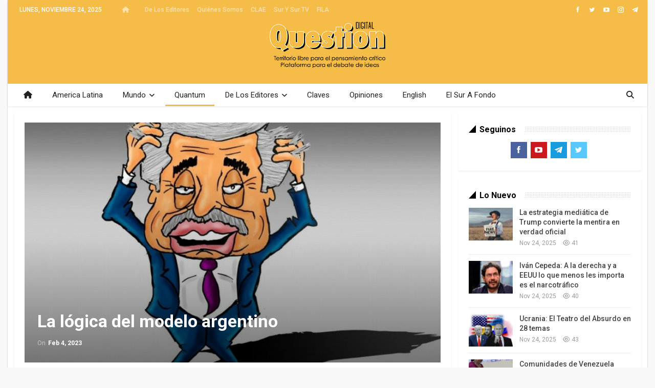

--- FILE ---
content_type: text/html; charset=UTF-8
request_url: https://questiondigital.com/la-logica-del-modelo-argentino/
body_size: 20059
content:
	<!DOCTYPE html>
		<!--[if IE 8]>
	<html class="ie ie8" lang="es"> <![endif]-->
	<!--[if IE 9]>
	<html class="ie ie9" lang="es"> <![endif]-->
	<!--[if gt IE 9]><!-->
<html lang="es"> <!--<![endif]-->
	<head>
				<meta charset="UTF-8">
		<meta http-equiv="X-UA-Compatible" content="IE=edge">
		<meta name="viewport" content="width=device-width, initial-scale=1.0">
		<link rel="pingback" href="https://questiondigital.com/xmlrpc.php"/>

		<meta name='robots' content='index, follow, max-image-preview:large, max-snippet:-1, max-video-preview:-1' />
	<style>img:is([sizes="auto" i], [sizes^="auto," i]) { contain-intrinsic-size: 3000px 1500px }</style>
	
	<!-- This site is optimized with the Yoast SEO Premium plugin v26.4 (Yoast SEO v26.4) - https://yoast.com/wordpress/plugins/seo/ -->
	<title>La lógica del modelo argentino - Question Digital</title>
	<link rel="canonical" href="https://questiondigital.com/la-logica-del-modelo-argentino/" />
	<meta property="og:locale" content="es_ES" />
	<meta property="og:type" content="article" />
	<meta property="og:title" content="La lógica del modelo argentino" />
	<meta property="og:description" content="Horacio Rovelli Un análisis pormenorizado en el que se plantea cuál es la lógica económica del modelo extractivo, agropecuario y financiero exportador actual del gobierno argentino. 1) La deuda externa es siempre un mecanismo de dominación y de condicionamiento de la economía de los países deudores.  Incluso se agrava el nivel de subordinación con los [&hellip;]" />
	<meta property="og:url" content="https://questiondigital.com/la-logica-del-modelo-argentino/" />
	<meta property="og:site_name" content="Question Digital" />
	<meta property="article:publisher" content="https://www.facebook.com/questionendigital" />
	<meta property="article:published_time" content="2023-02-04T17:54:02+00:00" />
	<meta property="og:image" content="https://questiondigital.com/wp-content/uploads/2023/02/ar-af-dibujo.jpg" />
	<meta property="og:image:width" content="900" />
	<meta property="og:image:height" content="650" />
	<meta property="og:image:type" content="image/jpeg" />
	<meta name="author" content="question" />
	<meta name="twitter:card" content="summary_large_image" />
	<meta name="twitter:creator" content="@questiondigital" />
	<meta name="twitter:site" content="@questiondigital" />
	<meta name="twitter:label1" content="Escrito por" />
	<meta name="twitter:data1" content="question" />
	<meta name="twitter:label2" content="Tiempo de lectura" />
	<meta name="twitter:data2" content="8 minutos" />
	<script type="application/ld+json" class="yoast-schema-graph">{"@context":"https://schema.org","@graph":[{"@type":"Article","@id":"https://questiondigital.com/la-logica-del-modelo-argentino/#article","isPartOf":{"@id":"https://questiondigital.com/la-logica-del-modelo-argentino/"},"author":{"name":"question","@id":"https://questiondigital.com/#/schema/person/dd1ae5a0364efda89d687b99ccbe6cd6"},"headline":"La lógica del modelo argentino","datePublished":"2023-02-04T17:54:02+00:00","mainEntityOfPage":{"@id":"https://questiondigital.com/la-logica-del-modelo-argentino/"},"wordCount":1373,"publisher":{"@id":"https://questiondigital.com/#organization"},"image":{"@id":"https://questiondigital.com/la-logica-del-modelo-argentino/#primaryimage"},"thumbnailUrl":"https://questiondigital.com/wp-content/uploads/2023/02/ar-af-dibujo.jpg","articleSection":["Quantum"],"inLanguage":"es"},{"@type":"WebPage","@id":"https://questiondigital.com/la-logica-del-modelo-argentino/","url":"https://questiondigital.com/la-logica-del-modelo-argentino/","name":"La lógica del modelo argentino - Question Digital","isPartOf":{"@id":"https://questiondigital.com/#website"},"primaryImageOfPage":{"@id":"https://questiondigital.com/la-logica-del-modelo-argentino/#primaryimage"},"image":{"@id":"https://questiondigital.com/la-logica-del-modelo-argentino/#primaryimage"},"thumbnailUrl":"https://questiondigital.com/wp-content/uploads/2023/02/ar-af-dibujo.jpg","datePublished":"2023-02-04T17:54:02+00:00","breadcrumb":{"@id":"https://questiondigital.com/la-logica-del-modelo-argentino/#breadcrumb"},"inLanguage":"es","potentialAction":[{"@type":"ReadAction","target":["https://questiondigital.com/la-logica-del-modelo-argentino/"]}]},{"@type":"ImageObject","inLanguage":"es","@id":"https://questiondigital.com/la-logica-del-modelo-argentino/#primaryimage","url":"https://questiondigital.com/wp-content/uploads/2023/02/ar-af-dibujo.jpg","contentUrl":"https://questiondigital.com/wp-content/uploads/2023/02/ar-af-dibujo.jpg","width":900,"height":650},{"@type":"BreadcrumbList","@id":"https://questiondigital.com/la-logica-del-modelo-argentino/#breadcrumb","itemListElement":[{"@type":"ListItem","position":1,"name":"Portada","item":"https://questiondigital.com/"},{"@type":"ListItem","position":2,"name":"La lógica del modelo argentino"}]},{"@type":"WebSite","@id":"https://questiondigital.com/#website","url":"https://questiondigital.com/","name":"Revista Question","description":"Territorio Libre para el Pensamiento Crítico - Plataforma para la Batalla de las Ideas","publisher":{"@id":"https://questiondigital.com/#organization"},"alternateName":"Question Digital","potentialAction":[{"@type":"SearchAction","target":{"@type":"EntryPoint","urlTemplate":"https://questiondigital.com/?s={search_term_string}"},"query-input":{"@type":"PropertyValueSpecification","valueRequired":true,"valueName":"search_term_string"}}],"inLanguage":"es"},{"@type":"Organization","@id":"https://questiondigital.com/#organization","name":"Question Digital","url":"https://questiondigital.com/","logo":{"@type":"ImageObject","inLanguage":"es","@id":"https://questiondigital.com/#/schema/logo/image/","url":"https://questiondigital.com/wp-content/uploads/2017/01/QuestionDigital-logo-texto.png","contentUrl":"https://questiondigital.com/wp-content/uploads/2017/01/QuestionDigital-logo-texto.png","width":1080,"height":1080,"caption":"Question Digital"},"image":{"@id":"https://questiondigital.com/#/schema/logo/image/"},"sameAs":["https://www.facebook.com/questionendigital","https://x.com/questiondigital"],"publishingPrinciples":"https://questiondigital.com/pagina-ejemplo/"},{"@type":"Person","@id":"https://questiondigital.com/#/schema/person/dd1ae5a0364efda89d687b99ccbe6cd6","name":"question","image":{"@type":"ImageObject","inLanguage":"es","@id":"https://questiondigital.com/#/schema/person/image/","url":"https://secure.gravatar.com/avatar/0807b705eb5ced2695c5a256c5c30cf905f5397e84c08e2932b379793634684a?s=96&d=mm&r=g","contentUrl":"https://secure.gravatar.com/avatar/0807b705eb5ced2695c5a256c5c30cf905f5397e84c08e2932b379793634684a?s=96&d=mm&r=g","caption":"question"},"url":"https://questiondigital.com/author/question/"}]}</script>
	<!-- / Yoast SEO Premium plugin. -->


<link rel='dns-prefetch' href='//fonts.googleapis.com' />
<link rel="alternate" type="application/rss+xml" title="Question Digital &raquo; Feed" href="https://questiondigital.com/feed/" />
<link rel="alternate" type="application/rss+xml" title="Question Digital &raquo; Feed de los comentarios" href="https://questiondigital.com/comments/feed/" />
<link rel="alternate" type="application/rss+xml" title="Question Digital &raquo; Comentario La lógica del modelo argentino del feed" href="https://questiondigital.com/la-logica-del-modelo-argentino/feed/" />
<script type="text/javascript">
/* <![CDATA[ */
window._wpemojiSettings = {"baseUrl":"https:\/\/s.w.org\/images\/core\/emoji\/16.0.1\/72x72\/","ext":".png","svgUrl":"https:\/\/s.w.org\/images\/core\/emoji\/16.0.1\/svg\/","svgExt":".svg","source":{"concatemoji":"https:\/\/questiondigital.com\/wp-includes\/js\/wp-emoji-release.min.js?ver=6.8.3"}};
/*! This file is auto-generated */
!function(s,n){var o,i,e;function c(e){try{var t={supportTests:e,timestamp:(new Date).valueOf()};sessionStorage.setItem(o,JSON.stringify(t))}catch(e){}}function p(e,t,n){e.clearRect(0,0,e.canvas.width,e.canvas.height),e.fillText(t,0,0);var t=new Uint32Array(e.getImageData(0,0,e.canvas.width,e.canvas.height).data),a=(e.clearRect(0,0,e.canvas.width,e.canvas.height),e.fillText(n,0,0),new Uint32Array(e.getImageData(0,0,e.canvas.width,e.canvas.height).data));return t.every(function(e,t){return e===a[t]})}function u(e,t){e.clearRect(0,0,e.canvas.width,e.canvas.height),e.fillText(t,0,0);for(var n=e.getImageData(16,16,1,1),a=0;a<n.data.length;a++)if(0!==n.data[a])return!1;return!0}function f(e,t,n,a){switch(t){case"flag":return n(e,"\ud83c\udff3\ufe0f\u200d\u26a7\ufe0f","\ud83c\udff3\ufe0f\u200b\u26a7\ufe0f")?!1:!n(e,"\ud83c\udde8\ud83c\uddf6","\ud83c\udde8\u200b\ud83c\uddf6")&&!n(e,"\ud83c\udff4\udb40\udc67\udb40\udc62\udb40\udc65\udb40\udc6e\udb40\udc67\udb40\udc7f","\ud83c\udff4\u200b\udb40\udc67\u200b\udb40\udc62\u200b\udb40\udc65\u200b\udb40\udc6e\u200b\udb40\udc67\u200b\udb40\udc7f");case"emoji":return!a(e,"\ud83e\udedf")}return!1}function g(e,t,n,a){var r="undefined"!=typeof WorkerGlobalScope&&self instanceof WorkerGlobalScope?new OffscreenCanvas(300,150):s.createElement("canvas"),o=r.getContext("2d",{willReadFrequently:!0}),i=(o.textBaseline="top",o.font="600 32px Arial",{});return e.forEach(function(e){i[e]=t(o,e,n,a)}),i}function t(e){var t=s.createElement("script");t.src=e,t.defer=!0,s.head.appendChild(t)}"undefined"!=typeof Promise&&(o="wpEmojiSettingsSupports",i=["flag","emoji"],n.supports={everything:!0,everythingExceptFlag:!0},e=new Promise(function(e){s.addEventListener("DOMContentLoaded",e,{once:!0})}),new Promise(function(t){var n=function(){try{var e=JSON.parse(sessionStorage.getItem(o));if("object"==typeof e&&"number"==typeof e.timestamp&&(new Date).valueOf()<e.timestamp+604800&&"object"==typeof e.supportTests)return e.supportTests}catch(e){}return null}();if(!n){if("undefined"!=typeof Worker&&"undefined"!=typeof OffscreenCanvas&&"undefined"!=typeof URL&&URL.createObjectURL&&"undefined"!=typeof Blob)try{var e="postMessage("+g.toString()+"("+[JSON.stringify(i),f.toString(),p.toString(),u.toString()].join(",")+"));",a=new Blob([e],{type:"text/javascript"}),r=new Worker(URL.createObjectURL(a),{name:"wpTestEmojiSupports"});return void(r.onmessage=function(e){c(n=e.data),r.terminate(),t(n)})}catch(e){}c(n=g(i,f,p,u))}t(n)}).then(function(e){for(var t in e)n.supports[t]=e[t],n.supports.everything=n.supports.everything&&n.supports[t],"flag"!==t&&(n.supports.everythingExceptFlag=n.supports.everythingExceptFlag&&n.supports[t]);n.supports.everythingExceptFlag=n.supports.everythingExceptFlag&&!n.supports.flag,n.DOMReady=!1,n.readyCallback=function(){n.DOMReady=!0}}).then(function(){return e}).then(function(){var e;n.supports.everything||(n.readyCallback(),(e=n.source||{}).concatemoji?t(e.concatemoji):e.wpemoji&&e.twemoji&&(t(e.twemoji),t(e.wpemoji)))}))}((window,document),window._wpemojiSettings);
/* ]]> */
</script>
<style id='wp-emoji-styles-inline-css' type='text/css'>

	img.wp-smiley, img.emoji {
		display: inline !important;
		border: none !important;
		box-shadow: none !important;
		height: 1em !important;
		width: 1em !important;
		margin: 0 0.07em !important;
		vertical-align: -0.1em !important;
		background: none !important;
		padding: 0 !important;
	}
</style>
<link rel='stylesheet' id='wp-block-library-css' href='https://questiondigital.com/wp-includes/css/dist/block-library/style.min.css?ver=6.8.3' type='text/css' media='all' />
<style id='classic-theme-styles-inline-css' type='text/css'>
/*! This file is auto-generated */
.wp-block-button__link{color:#fff;background-color:#32373c;border-radius:9999px;box-shadow:none;text-decoration:none;padding:calc(.667em + 2px) calc(1.333em + 2px);font-size:1.125em}.wp-block-file__button{background:#32373c;color:#fff;text-decoration:none}
</style>
<style id='pdfemb-pdf-embedder-viewer-style-inline-css' type='text/css'>
.wp-block-pdfemb-pdf-embedder-viewer{max-width:none}

</style>
<style id='global-styles-inline-css' type='text/css'>
:root{--wp--preset--aspect-ratio--square: 1;--wp--preset--aspect-ratio--4-3: 4/3;--wp--preset--aspect-ratio--3-4: 3/4;--wp--preset--aspect-ratio--3-2: 3/2;--wp--preset--aspect-ratio--2-3: 2/3;--wp--preset--aspect-ratio--16-9: 16/9;--wp--preset--aspect-ratio--9-16: 9/16;--wp--preset--color--black: #000000;--wp--preset--color--cyan-bluish-gray: #abb8c3;--wp--preset--color--white: #ffffff;--wp--preset--color--pale-pink: #f78da7;--wp--preset--color--vivid-red: #cf2e2e;--wp--preset--color--luminous-vivid-orange: #ff6900;--wp--preset--color--luminous-vivid-amber: #fcb900;--wp--preset--color--light-green-cyan: #7bdcb5;--wp--preset--color--vivid-green-cyan: #00d084;--wp--preset--color--pale-cyan-blue: #8ed1fc;--wp--preset--color--vivid-cyan-blue: #0693e3;--wp--preset--color--vivid-purple: #9b51e0;--wp--preset--gradient--vivid-cyan-blue-to-vivid-purple: linear-gradient(135deg,rgba(6,147,227,1) 0%,rgb(155,81,224) 100%);--wp--preset--gradient--light-green-cyan-to-vivid-green-cyan: linear-gradient(135deg,rgb(122,220,180) 0%,rgb(0,208,130) 100%);--wp--preset--gradient--luminous-vivid-amber-to-luminous-vivid-orange: linear-gradient(135deg,rgba(252,185,0,1) 0%,rgba(255,105,0,1) 100%);--wp--preset--gradient--luminous-vivid-orange-to-vivid-red: linear-gradient(135deg,rgba(255,105,0,1) 0%,rgb(207,46,46) 100%);--wp--preset--gradient--very-light-gray-to-cyan-bluish-gray: linear-gradient(135deg,rgb(238,238,238) 0%,rgb(169,184,195) 100%);--wp--preset--gradient--cool-to-warm-spectrum: linear-gradient(135deg,rgb(74,234,220) 0%,rgb(151,120,209) 20%,rgb(207,42,186) 40%,rgb(238,44,130) 60%,rgb(251,105,98) 80%,rgb(254,248,76) 100%);--wp--preset--gradient--blush-light-purple: linear-gradient(135deg,rgb(255,206,236) 0%,rgb(152,150,240) 100%);--wp--preset--gradient--blush-bordeaux: linear-gradient(135deg,rgb(254,205,165) 0%,rgb(254,45,45) 50%,rgb(107,0,62) 100%);--wp--preset--gradient--luminous-dusk: linear-gradient(135deg,rgb(255,203,112) 0%,rgb(199,81,192) 50%,rgb(65,88,208) 100%);--wp--preset--gradient--pale-ocean: linear-gradient(135deg,rgb(255,245,203) 0%,rgb(182,227,212) 50%,rgb(51,167,181) 100%);--wp--preset--gradient--electric-grass: linear-gradient(135deg,rgb(202,248,128) 0%,rgb(113,206,126) 100%);--wp--preset--gradient--midnight: linear-gradient(135deg,rgb(2,3,129) 0%,rgb(40,116,252) 100%);--wp--preset--font-size--small: 13px;--wp--preset--font-size--medium: 20px;--wp--preset--font-size--large: 36px;--wp--preset--font-size--x-large: 42px;--wp--preset--spacing--20: 0.44rem;--wp--preset--spacing--30: 0.67rem;--wp--preset--spacing--40: 1rem;--wp--preset--spacing--50: 1.5rem;--wp--preset--spacing--60: 2.25rem;--wp--preset--spacing--70: 3.38rem;--wp--preset--spacing--80: 5.06rem;--wp--preset--shadow--natural: 6px 6px 9px rgba(0, 0, 0, 0.2);--wp--preset--shadow--deep: 12px 12px 50px rgba(0, 0, 0, 0.4);--wp--preset--shadow--sharp: 6px 6px 0px rgba(0, 0, 0, 0.2);--wp--preset--shadow--outlined: 6px 6px 0px -3px rgba(255, 255, 255, 1), 6px 6px rgba(0, 0, 0, 1);--wp--preset--shadow--crisp: 6px 6px 0px rgba(0, 0, 0, 1);}:where(.is-layout-flex){gap: 0.5em;}:where(.is-layout-grid){gap: 0.5em;}body .is-layout-flex{display: flex;}.is-layout-flex{flex-wrap: wrap;align-items: center;}.is-layout-flex > :is(*, div){margin: 0;}body .is-layout-grid{display: grid;}.is-layout-grid > :is(*, div){margin: 0;}:where(.wp-block-columns.is-layout-flex){gap: 2em;}:where(.wp-block-columns.is-layout-grid){gap: 2em;}:where(.wp-block-post-template.is-layout-flex){gap: 1.25em;}:where(.wp-block-post-template.is-layout-grid){gap: 1.25em;}.has-black-color{color: var(--wp--preset--color--black) !important;}.has-cyan-bluish-gray-color{color: var(--wp--preset--color--cyan-bluish-gray) !important;}.has-white-color{color: var(--wp--preset--color--white) !important;}.has-pale-pink-color{color: var(--wp--preset--color--pale-pink) !important;}.has-vivid-red-color{color: var(--wp--preset--color--vivid-red) !important;}.has-luminous-vivid-orange-color{color: var(--wp--preset--color--luminous-vivid-orange) !important;}.has-luminous-vivid-amber-color{color: var(--wp--preset--color--luminous-vivid-amber) !important;}.has-light-green-cyan-color{color: var(--wp--preset--color--light-green-cyan) !important;}.has-vivid-green-cyan-color{color: var(--wp--preset--color--vivid-green-cyan) !important;}.has-pale-cyan-blue-color{color: var(--wp--preset--color--pale-cyan-blue) !important;}.has-vivid-cyan-blue-color{color: var(--wp--preset--color--vivid-cyan-blue) !important;}.has-vivid-purple-color{color: var(--wp--preset--color--vivid-purple) !important;}.has-black-background-color{background-color: var(--wp--preset--color--black) !important;}.has-cyan-bluish-gray-background-color{background-color: var(--wp--preset--color--cyan-bluish-gray) !important;}.has-white-background-color{background-color: var(--wp--preset--color--white) !important;}.has-pale-pink-background-color{background-color: var(--wp--preset--color--pale-pink) !important;}.has-vivid-red-background-color{background-color: var(--wp--preset--color--vivid-red) !important;}.has-luminous-vivid-orange-background-color{background-color: var(--wp--preset--color--luminous-vivid-orange) !important;}.has-luminous-vivid-amber-background-color{background-color: var(--wp--preset--color--luminous-vivid-amber) !important;}.has-light-green-cyan-background-color{background-color: var(--wp--preset--color--light-green-cyan) !important;}.has-vivid-green-cyan-background-color{background-color: var(--wp--preset--color--vivid-green-cyan) !important;}.has-pale-cyan-blue-background-color{background-color: var(--wp--preset--color--pale-cyan-blue) !important;}.has-vivid-cyan-blue-background-color{background-color: var(--wp--preset--color--vivid-cyan-blue) !important;}.has-vivid-purple-background-color{background-color: var(--wp--preset--color--vivid-purple) !important;}.has-black-border-color{border-color: var(--wp--preset--color--black) !important;}.has-cyan-bluish-gray-border-color{border-color: var(--wp--preset--color--cyan-bluish-gray) !important;}.has-white-border-color{border-color: var(--wp--preset--color--white) !important;}.has-pale-pink-border-color{border-color: var(--wp--preset--color--pale-pink) !important;}.has-vivid-red-border-color{border-color: var(--wp--preset--color--vivid-red) !important;}.has-luminous-vivid-orange-border-color{border-color: var(--wp--preset--color--luminous-vivid-orange) !important;}.has-luminous-vivid-amber-border-color{border-color: var(--wp--preset--color--luminous-vivid-amber) !important;}.has-light-green-cyan-border-color{border-color: var(--wp--preset--color--light-green-cyan) !important;}.has-vivid-green-cyan-border-color{border-color: var(--wp--preset--color--vivid-green-cyan) !important;}.has-pale-cyan-blue-border-color{border-color: var(--wp--preset--color--pale-cyan-blue) !important;}.has-vivid-cyan-blue-border-color{border-color: var(--wp--preset--color--vivid-cyan-blue) !important;}.has-vivid-purple-border-color{border-color: var(--wp--preset--color--vivid-purple) !important;}.has-vivid-cyan-blue-to-vivid-purple-gradient-background{background: var(--wp--preset--gradient--vivid-cyan-blue-to-vivid-purple) !important;}.has-light-green-cyan-to-vivid-green-cyan-gradient-background{background: var(--wp--preset--gradient--light-green-cyan-to-vivid-green-cyan) !important;}.has-luminous-vivid-amber-to-luminous-vivid-orange-gradient-background{background: var(--wp--preset--gradient--luminous-vivid-amber-to-luminous-vivid-orange) !important;}.has-luminous-vivid-orange-to-vivid-red-gradient-background{background: var(--wp--preset--gradient--luminous-vivid-orange-to-vivid-red) !important;}.has-very-light-gray-to-cyan-bluish-gray-gradient-background{background: var(--wp--preset--gradient--very-light-gray-to-cyan-bluish-gray) !important;}.has-cool-to-warm-spectrum-gradient-background{background: var(--wp--preset--gradient--cool-to-warm-spectrum) !important;}.has-blush-light-purple-gradient-background{background: var(--wp--preset--gradient--blush-light-purple) !important;}.has-blush-bordeaux-gradient-background{background: var(--wp--preset--gradient--blush-bordeaux) !important;}.has-luminous-dusk-gradient-background{background: var(--wp--preset--gradient--luminous-dusk) !important;}.has-pale-ocean-gradient-background{background: var(--wp--preset--gradient--pale-ocean) !important;}.has-electric-grass-gradient-background{background: var(--wp--preset--gradient--electric-grass) !important;}.has-midnight-gradient-background{background: var(--wp--preset--gradient--midnight) !important;}.has-small-font-size{font-size: var(--wp--preset--font-size--small) !important;}.has-medium-font-size{font-size: var(--wp--preset--font-size--medium) !important;}.has-large-font-size{font-size: var(--wp--preset--font-size--large) !important;}.has-x-large-font-size{font-size: var(--wp--preset--font-size--x-large) !important;}
:where(.wp-block-post-template.is-layout-flex){gap: 1.25em;}:where(.wp-block-post-template.is-layout-grid){gap: 1.25em;}
:where(.wp-block-columns.is-layout-flex){gap: 2em;}:where(.wp-block-columns.is-layout-grid){gap: 2em;}
:root :where(.wp-block-pullquote){font-size: 1.5em;line-height: 1.6;}
</style>
<link rel='stylesheet' id='bs-icons-css' href='https://questiondigital.com/wp-content/themes/publisher/includes/libs/better-framework/assets/css/bs-icons.css?ver=3.15.0' type='text/css' media='all' />
<link rel='stylesheet' id='better-social-counter-css' href='https://questiondigital.com/wp-content/plugins/better-social-counter/css/style.min.css?ver=1.13.1' type='text/css' media='all' />
<link rel='stylesheet' id='logosquote-css' href='https://questiondigital.com/wp-content/plugins/logosQuotes/css/logosquote.css?ver=6.8.3' type='text/css' media='all' />
<link rel='stylesheet' id='super-rss-reader-css' href='https://questiondigital.com/wp-content/plugins/super-rss-reader/public/css/style.min.css?ver=5.3' type='text/css' media='all' />
<link rel='stylesheet' id='bf-slick-css' href='https://questiondigital.com/wp-content/themes/publisher/includes/libs/better-framework/assets/css/slick.min.css?ver=3.15.0' type='text/css' media='all' />
<link rel='stylesheet' id='theme-libs-css' href='https://questiondigital.com/wp-content/themes/publisher/css/theme-libs.min.css?ver=7.11.0' type='text/css' media='all' />
<link rel='stylesheet' id='fontawesome-css' href='https://questiondigital.com/wp-content/themes/publisher/includes/libs/better-framework/assets/css/font-awesome.min.css?ver=3.15.0' type='text/css' media='all' />
<link rel='stylesheet' id='publisher-css' href='https://questiondigital.com/wp-content/themes/publisher/style-7.11.0.min.css?ver=7.11.0' type='text/css' media='all' />
<link rel='stylesheet' id='better-framework-main-fonts-css' href='https://fonts.googleapis.com/css?family=Roboto:400,700,500%7CFrank+Ruhl+Libre:500,400,700&#038;display=swap' type='text/css' media='all' />
<link rel='stylesheet' id='publisher-theme-the-online-post-css' href='https://questiondigital.com/wp-content/themes/publisher/includes/styles/the-online-post/style.min.css?ver=7.11.0' type='text/css' media='all' />
<script type="text/javascript" src="https://questiondigital.com/wp-includes/js/jquery/jquery.min.js?ver=3.7.1" id="jquery-core-js"></script>
<script type="text/javascript" src="https://questiondigital.com/wp-includes/js/jquery/jquery-migrate.min.js?ver=3.4.1" id="jquery-migrate-js"></script>
<script type="text/javascript" src="https://questiondigital.com/wp-content/plugins/super-rss-reader/public/js/jquery.easy-ticker.min.js?ver=5.3" id="jquery-easy-ticker-js"></script>
<script type="text/javascript" src="https://questiondigital.com/wp-content/plugins/super-rss-reader/public/js/script.min.js?ver=5.3" id="super-rss-reader-js"></script>
<!--[if lt IE 9]>
<script type="text/javascript" src="https://questiondigital.com/wp-content/themes/publisher/includes/libs/better-framework/assets/js/html5shiv.min.js?ver=3.15.0" id="bf-html5shiv-js"></script>
<![endif]-->
<!--[if lt IE 9]>
<script type="text/javascript" src="https://questiondigital.com/wp-content/themes/publisher/includes/libs/better-framework/assets/js/respond.min.js?ver=3.15.0" id="bf-respond-js"></script>
<![endif]-->
<script></script><link rel="https://api.w.org/" href="https://questiondigital.com/wp-json/" /><link rel="alternate" title="JSON" type="application/json" href="https://questiondigital.com/wp-json/wp/v2/posts/67881" /><link rel="EditURI" type="application/rsd+xml" title="RSD" href="https://questiondigital.com/xmlrpc.php?rsd" />
<meta name="generator" content="WordPress 6.8.3" />
<link rel='shortlink' href='https://questiondigital.com/?p=67881' />
<link rel="alternate" title="oEmbed (JSON)" type="application/json+oembed" href="https://questiondigital.com/wp-json/oembed/1.0/embed?url=https%3A%2F%2Fquestiondigital.com%2Fla-logica-del-modelo-argentino%2F" />
<link rel="alternate" title="oEmbed (XML)" type="text/xml+oembed" href="https://questiondigital.com/wp-json/oembed/1.0/embed?url=https%3A%2F%2Fquestiondigital.com%2Fla-logica-del-modelo-argentino%2F&#038;format=xml" />
<meta name="generator" content="Powered by WPBakery Page Builder - drag and drop page builder for WordPress."/>
<script type="application/ld+json">{
    "@context": "http://schema.org/",
    "@type": "Organization",
    "@id": "#organization",
    "logo": {
        "@type": "ImageObject",
        "url": "https://questiondigital.com/wp-content/uploads/2017/01/QuestionDigital-logo-Header.png"
    },
    "url": "https://questiondigital.com/",
    "name": "Question Digital",
    "description": "Territorio Libre para el Pensamiento Cr\u00edtico - Plataforma para la Batalla de las Ideas"
}</script>
<script type="application/ld+json">{
    "@context": "http://schema.org/",
    "@type": "WebSite",
    "name": "Question Digital",
    "alternateName": "Territorio Libre para el Pensamiento Cr\u00edtico - Plataforma para la Batalla de las Ideas",
    "url": "https://questiondigital.com/"
}</script>
<script type="application/ld+json">{
    "@context": "http://schema.org/",
    "@type": "BlogPosting",
    "headline": "La l\u00f3gica del modelo argentino",
    "description": "Horacio RovelliUn an\u00e1lisis pormenorizado en el que se plantea cu\u00e1l es la l\u00f3gica econ\u00f3mica del modelo extractivo, agropecuario y financiero exportador actual del gobierno argentino.1) La deuda externa es siempre un mecanismo de dominaci\u00f3n y de condici",
    "datePublished": "2023-02-04",
    "dateModified": "2023-02-04",
    "author": {
        "@type": "Person",
        "@id": "#person-question",
        "name": "question"
    },
    "image": "https://questiondigital.com/wp-content/uploads/2023/02/ar-af-dibujo.jpg",
    "interactionStatistic": [
        {
            "@type": "InteractionCounter",
            "interactionType": "http://schema.org/CommentAction",
            "userInteractionCount": "0"
        }
    ],
    "publisher": {
        "@id": "#organization"
    },
    "mainEntityOfPage": "https://questiondigital.com/la-logica-del-modelo-argentino/"
}</script>
<link rel='stylesheet' id='7.11.0-1761204432' href='https://questiondigital.com/wp-content/bs-booster-cache/8cfccfe390b81d8b2b1d07e6091db998.css' type='text/css' media='all' />
<link rel="icon" href="https://questiondigital.com/wp-content/uploads/2017/01/cropped-QuestionDigital-logo-texto-32x32.png" sizes="32x32" />
<link rel="icon" href="https://questiondigital.com/wp-content/uploads/2017/01/cropped-QuestionDigital-logo-texto-192x192.png" sizes="192x192" />
<link rel="apple-touch-icon" href="https://questiondigital.com/wp-content/uploads/2017/01/cropped-QuestionDigital-logo-texto-180x180.png" />
<meta name="msapplication-TileImage" content="https://questiondigital.com/wp-content/uploads/2017/01/cropped-QuestionDigital-logo-texto-270x270.png" />

<!-- BEGIN Analytics Insights v6.3.11 - https://wordpress.org/plugins/analytics-insights/ -->
<script async src="https://www.googletagmanager.com/gtag/js?id=G-0QM07RV9JJ"></script>
<script>
  window.dataLayer = window.dataLayer || [];
  function gtag(){dataLayer.push(arguments);}
  gtag('js', new Date());
  gtag('config', 'G-0QM07RV9JJ');
  if (window.performance) {
    var timeSincePageLoad = Math.round(performance.now());
    gtag('event', 'timing_complete', {
      'name': 'load',
      'value': timeSincePageLoad,
      'event_category': 'JS Dependencies'
    });
  }
</script>
<!-- END Analytics Insights -->
<noscript><style> .wpb_animate_when_almost_visible { opacity: 1; }</style></noscript>	</head>

<body class="wp-singular post-template-default single single-post postid-67881 single-format-standard wp-theme-publisher bs-theme bs-publisher bs-publisher-the-online-post ltr close-rh page-layout-2-col page-layout-2-col-right boxed active-sticky-sidebar main-menu-full-width active-ajax-search single-prim-cat-10 single-cat-10  wpb-js-composer js-comp-ver-8.7.2 vc_responsive bs-ll-d" dir="ltr">
		<div class="main-wrap content-main-wrap">
			<header id="header" class="site-header header-style-1 full-width" itemscope="itemscope" itemtype="https://schema.org/WPHeader">
		<section class="topbar topbar-style-1 hidden-xs hidden-xs">
	<div class="content-wrap">
		<div class="container">
			<div class="topbar-inner clearfix">

									<div class="section-links">
								<div  class="  better-studio-shortcode bsc-clearfix better-social-counter style-button not-colored in-4-col">
						<ul class="social-list bsc-clearfix"><li class="social-item facebook"><a href = "https://www.facebook.com/questionendigital" target = "_blank" > <i class="item-icon bsfi-facebook" ></i><span class="item-title" > Me Gusta </span> </a> </li> <li class="social-item twitter"><a href = "https://twitter.com/questiondigital" target = "_blank" > <i class="item-icon bsfi-twitter" ></i><span class="item-title" > Me gusta </span> </a> </li> <li class="social-item youtube"><a href = "https://youtube.com/channel/UCXB2tG6hwi894Vcp1MPmi1g" target = "_blank" > <i class="item-icon bsfi-youtube" ></i><span class="item-title" > Me Gusta </span> </a> </li> <li class="social-item instagram"><a href = "https://instagram.com/tvsurysur" target = "_blank" > <i class="item-icon bsfi-instagram" ></i><span class="item-title" > Seguidores </span> </a> </li> <li class="social-item telegram"><a href = "https://t.me/revistaquestion" target = "_blank" > <i class="item-icon bsfi-telegram" ></i><span class="item-title" > Me Gusta </span> </a> </li> 			</ul>
		</div>
							</div>
				
				<div class="section-menu">
						<div id="menu-top" class="menu top-menu-wrapper" role="navigation" itemscope="itemscope" itemtype="https://schema.org/SiteNavigationElement">
		<nav class="top-menu-container">

			<ul id="top-navigation" class="top-menu menu clearfix bsm-pure">
									<li id="topbar-date" class="menu-item menu-item-date">
					<span
						class="topbar-date">lunes, noviembre 24, 2025</span>
					</li>
					<li id="menu-item-57446" class="menu-have-icon menu-icon-type-fontawesome menu-item menu-item-type-custom menu-item-object-custom menu-item-home menu-title-hide better-anim-fade menu-item-57446"><a href="https://questiondigital.com/"><i class="bf-icon  fa fa-home"></i><span class="hidden">Inicio</span></a></li>
<li id="menu-item-49129" class="menu-item menu-item-type-taxonomy menu-item-object-category menu-term-61 better-anim-fade menu-item-49129"><a href="https://questiondigital.com/category/editores/">De los Editores</a></li>
<li id="menu-item-49135" class="menu-item menu-item-type-post_type menu-item-object-page better-anim-fade menu-item-49135"><a href="https://questiondigital.com/pagina-ejemplo/">Quiénes somos</a></li>
<li id="menu-item-57562" class="menu-item menu-item-type-custom menu-item-object-custom better-anim-fade menu-item-57562"><a href="https://estrategia.la">CLAE</a></li>
<li id="menu-item-57560" class="menu-item menu-item-type-custom menu-item-object-custom better-anim-fade menu-item-57560"><a href="https://surysurtv.net">Sur y Sur TV</a></li>
<li id="menu-item-57561" class="menu-item menu-item-type-custom menu-item-object-custom better-anim-fade menu-item-57561"><a href="https://integracion.info">FILA</a></li>
			</ul>

		</nav>
	</div>
				</div>
			</div>
		</div>
	</div>
</section>
		<div class="header-inner">
			<div class="content-wrap">
				<div class="container">
					<div id="site-branding" class="site-branding">
	<p  id="site-title" class="logo h1 img-logo">
	<a href="https://questiondigital.com/" itemprop="url" rel="home">
					<img id="site-logo" src="https://questiondigital.com/wp-content/uploads/2017/01/QuestionDigital-logo-Header.png"
			     alt="Question Digital"  />

			<span class="site-title">Question Digital - Territorio Libre para el Pensamiento Crítico - Plataforma para la Batalla de las Ideas</span>
				</a>
</p>
</div><!-- .site-branding -->
				</div>

			</div>
		</div>
		<div id="menu-main" class="menu main-menu-wrapper show-search-item menu-actions-btn-width-1" role="navigation" itemscope="itemscope" itemtype="https://schema.org/SiteNavigationElement">
	<div class="main-menu-inner">
		<div class="content-wrap">
			<div class="container">

				<nav class="main-menu-container">
					<ul id="main-navigation" class="main-menu menu bsm-pure clearfix">
						<li id="menu-item-57447" class="menu-have-icon menu-icon-type-fontawesome menu-item menu-item-type-custom menu-item-object-custom menu-item-home menu-title-hide better-anim-fade menu-item-57447"><a href="https://questiondigital.com/"><i class="bf-icon  fa fa-home"></i><span class="hidden">Inicio</span></a></li>
<li id="menu-item-35820" class="menu-item menu-item-type-taxonomy menu-item-object-category menu-term-3 better-anim-fade menu-item-35820"><a href="https://questiondigital.com/category/america-latina/">America Latina</a></li>
<li id="menu-item-22055" class="menu-item menu-item-type-taxonomy menu-item-object-category menu-item-has-children menu-term-20 better-anim-fade menu-item-22055"><a href="https://questiondigital.com/category/mundo/">Mundo</a>
<ul class="sub-menu">
	<li id="menu-item-61404" class="menu-item menu-item-type-taxonomy menu-item-object-category menu-term-256 better-anim-fade menu-item-61404"><a href="https://questiondigital.com/category/mundo/diario-de-guerra/">Diario de Guerra</a></li>
</ul>
</li>
<li id="menu-item-22058" class="menu-item menu-item-type-taxonomy menu-item-object-category current-post-ancestor current-menu-parent current-post-parent menu-term-10 better-anim-fade menu-item-22058"><a href="https://questiondigital.com/category/quantum/">Quantum</a></li>
<li id="menu-item-31891" class="menu-item menu-item-type-taxonomy menu-item-object-category menu-item-has-children menu-term-61 better-anim-fade menu-item-31891"><a href="https://questiondigital.com/category/editores/">De los Editores</a>
<ul class="sub-menu">
	<li id="menu-item-35822" class="menu-item menu-item-type-taxonomy menu-item-object-category menu-term-47 better-anim-fade menu-item-35822"><a href="https://questiondigital.com/category/editores/aram/">Aram Aharonian</a></li>
	<li id="menu-item-35821" class="menu-item menu-item-type-taxonomy menu-item-object-category menu-term-48 better-anim-fade menu-item-35821"><a href="https://questiondigital.com/category/editores/marcos/">Marcos Salgado</a></li>
</ul>
</li>
<li id="menu-item-35823" class="menu-item menu-item-type-taxonomy menu-item-object-category menu-term-42 better-anim-fade menu-item-35823"><a href="https://questiondigital.com/category/claves/">Claves</a></li>
<li id="menu-item-57559" class="menu-item menu-item-type-taxonomy menu-item-object-category menu-term-58 better-anim-fade menu-item-57559"><a href="https://questiondigital.com/category/opiniones/">Opiniones</a></li>
<li id="menu-item-80000" class="menu-item menu-item-type-taxonomy menu-item-object-category menu-term-686 better-anim-fade menu-item-80000"><a href="https://questiondigital.com/category/english/">English</a></li>
<li id="menu-item-82950" class="menu-item menu-item-type-taxonomy menu-item-object-category menu-term-692 better-anim-fade menu-item-82950"><a href="https://questiondigital.com/category/sur-a-fondo/">El Sur a Fondo</a></li>
					</ul><!-- #main-navigation -->
											<div class="menu-action-buttons width-1">
															<div class="search-container close">
									<span class="search-handler"><i class="fa fa-search"></i></span>

									<div class="search-box clearfix">
										<form role="search" method="get" class="search-form clearfix" action="https://questiondigital.com">
	<input type="search" class="search-field"
	       placeholder="Search..."
	       value="" name="s"
	       title="Search for:"
	       autocomplete="off">
	<input type="submit" class="search-submit" value="Search">
</form><!-- .search-form -->
									</div>
								</div>
														</div>
										</nav><!-- .main-menu-container -->

			</div>
		</div>
	</div>
</div><!-- .menu -->	</header><!-- .header -->
	<div class="rh-header clearfix light deferred-block-exclude">
		<div class="rh-container clearfix">

			<div class="menu-container close">
				<span class="menu-handler"><span class="lines"></span></span>
			</div><!-- .menu-container -->

			<div class="logo-container rh-img-logo">
				<a href="https://questiondigital.com/" itemprop="url" rel="home">
											<img src="https://questiondigital.com/wp-content/uploads/2017/01/QuestionDigital-logo-Header.png"
						     alt="Question Digital"  />				</a>
			</div><!-- .logo-container -->
		</div><!-- .rh-container -->
	</div><!-- .rh-header -->
<div class="content-wrap">
		<main id="content" class="content-container">

		<div class="container layout-2-col layout-2-col-1 layout-right-sidebar post-template-11">

			<div class="row main-section">
										<div class="col-sm-8 content-column">
							<div class="single-container">
																<article id="post-67881" class="post-67881 post type-post status-publish format-standard has-post-thumbnail  category-quantum single-post-content">
									<div
											class="post-header post-tp-11-header bs-lazy wfi"  title="La lógica del modelo argentino" style="background-image: url(https://questiondigital.com/wp-content/uploads/2023/02/ar-af-dibujo-750x430.jpg);" data-bsrjs="https://questiondigital.com/wp-content/uploads/2023/02/ar-af-dibujo.jpg">
										<div class="post-header-inner">
											<div class="post-header-title">
																								<h1 class="single-post-title">
													<span class="post-title" itemprop="headline">La lógica del modelo argentino</span>
												</h1>
												<div class="post-meta single-post-meta">
				<span class="time"><time class="post-published updated"
			                         datetime="2023-02-04T13:54:02-04:00">On <b>Feb 4, 2023</b></time></span>
			</div>
											</div>
										</div>
																			</div>
											<div class="post-share single-post-share top-share clearfix style-1">
			<div class="post-share-btn-group">
				<span class="views post-share-btn post-share-btn-views rank-400" data-bpv-post="67881"><i class="bf-icon  bsfi-fire-4"></i> <b class="number">584</b></span>			</div>
						<div class="share-handler-wrap ">
				<span class="share-handler post-share-btn rank-default">
					<i class="bf-icon  fa fa-share-alt"></i>						<b class="text">Share</b>
										</span>
				<span class="social-item vk"><a href="https://vkontakte.ru/share.php?url=https%3A%2F%2Fquestiondigital.com%2Fla-logica-del-modelo-argentino%2F" target="_blank" rel="nofollow noreferrer" class="bs-button-el" onclick="window.open(this.href, 'share-vk','left=50,top=50,width=600,height=320,toolbar=0'); return false;"><span class="icon"><i class="bf-icon fa fa-vk"></i></span></a></span><span class="social-item facebook"><a href="https://www.facebook.com/sharer.php?u=https%3A%2F%2Fquestiondigital.com%2Fla-logica-del-modelo-argentino%2F" target="_blank" rel="nofollow noreferrer" class="bs-button-el" onclick="window.open(this.href, 'share-facebook','left=50,top=50,width=600,height=320,toolbar=0'); return false;"><span class="icon"><i class="bf-icon fa fa-facebook"></i></span></a></span><span class="social-item twitter"><a href="https://twitter.com/share?text=La lógica del modelo argentino @questiondigital&url=https%3A%2F%2Fquestiondigital.com%2Fla-logica-del-modelo-argentino%2F" target="_blank" rel="nofollow noreferrer" class="bs-button-el" onclick="window.open(this.href, 'share-twitter','left=50,top=50,width=600,height=320,toolbar=0'); return false;"><span class="icon"><i class="bf-icon fa fa-twitter"></i></span></a></span><span class="social-item telegram"><a href="https://telegram.me/share/url?url=https%3A%2F%2Fquestiondigital.com%2Fla-logica-del-modelo-argentino%2F&text=La lógica del modelo argentino" target="_blank" rel="nofollow noreferrer" class="bs-button-el" onclick="window.open(this.href, 'share-telegram','left=50,top=50,width=600,height=320,toolbar=0'); return false;"><span class="icon"><i class="bf-icon fa fa-send"></i></span></a></span><span class="social-item whatsapp"><a href="whatsapp://send?text=La lógica del modelo argentino %0A%0A https%3A%2F%2Fquestiondigital.com%2Fla-logica-del-modelo-argentino%2F" target="_blank" rel="nofollow noreferrer" class="bs-button-el" onclick="window.open(this.href, 'share-whatsapp','left=50,top=50,width=600,height=320,toolbar=0'); return false;"><span class="icon"><i class="bf-icon fa fa-whatsapp"></i></span></a></span><span class="social-item email"><a href="/cdn-cgi/l/email-protection#[base64]" target="_blank" rel="nofollow noreferrer" class="bs-button-el" onclick="window.open(this.href, 'share-email','left=50,top=50,width=600,height=320,toolbar=0'); return false;"><span class="icon"><i class="bf-icon fa fa-envelope-open"></i></span></a></span><span class="social-item print"><a href="#" target="_blank" rel="nofollow noreferrer" class="bs-button-el" ><span class="icon"><i class="bf-icon fa fa-print"></i></span></a></span></div>		</div>
											<div class="entry-content clearfix single-post-content">
										<div class="continue-reading-content close"><p><strong>Horacio Rovelli</strong></p>
<p><em>Un análisis pormenorizado en el que se plantea cuál es la lógica económica del modelo extractivo, agropecuario y financiero exportador actual del gobierno argentino.</em></p>
<p>1) La deuda externa es siempre un mecanismo de dominación y de condicionamiento de la economía de los países deudores.  Incluso se agrava el nivel de subordinación con los acuerdos con el FMI, que es el auditor del pago de la misma, pero esencialmente de primarización de su economía.</p>
<p>2) En el caso particular de la Argentina, el gobierno de Cambiemos se endeuda por más de 100.000 millones de dólares y, pese a que el Presidente Alberto Fernández afirmó que iba a investigar la deuda hasta las últimas <a href="https://estrategia.la/wp-content/uploads/2022/08/ar-deuda.jpg" rel="prettyPhoto"><img fetchpriority="high" decoding="async" class="size-medium wp-image-15428 alignleft b-loaded" src="https://estrategia.la/wp-content/uploads/2022/08/ar-deuda-300x168.jpg" sizes="(max-width: 300px) 100vw, 300px" srcset="https://estrategia.la/wp-content/uploads/2022/08/ar-deuda-300x168.jpg 300w, https://estrategia.la/wp-content/uploads/2022/08/ar-deuda-1024x574.jpg 1024w, https://estrategia.la/wp-content/uploads/2022/08/ar-deuda-768x430.jpg 768w, https://estrategia.la/wp-content/uploads/2022/08/ar-deuda-1536x861.jpg 1536w, https://estrategia.la/wp-content/uploads/2022/08/ar-deuda.jpg 2008w" alt="" width="300" height="168" /></a>consecuencia, no lo hizo y, a la vez hace que sean los jubilados y pensionados con sus menores remuneraciones en términos de poder adquisitivo (las mismas se ajustan por una combinación del ingreso de la ANSeS y del salario promedio del Ministerio de Trabajo, Empleo y Seguridad Social de la Nación  –RIPTE que, en 2022 fue del 77% contra una inflación medida por el IPC del INDEC del 94,8%). En la disminución de los subsidios a la energía y al transporte. En la menor transferencia a las provincias (disminuyendo su gasto público) y hasta en la lentificación de las obras públicas.</p>
<p>3) Las 100 primeras empresas endeudas en divisas en los cuatro años de gestión de Cambiemos lo hicieron por 24.679 millones de dólares y ninguna de ellas puede demostrar en sus estados contables (Memoria y Balances) de donde detrajeron los recursos. Y las 100 primeras personas lo hicieron por 822,6 millones de dólares y tampoco lo pueden demostrar en sus presentaciones de DDJJ ante la AFIP.  Por ende, hay delito de evasión fiscal y fuga y el gobierno no solo no la investigó, sino que acuerda con el FMI la totalidad del pago y acuerda con los acreedores privados que no se investigue. Porque como dice uno de los mayores referentes del Frente de Todos, “esa deuda la paga el pueblo”. Una minoría parásita y rentista fuga millones y millones de dólares y lo paga el pueblo argentino.</p>
<p>4) La deuda genera condicionantes en el presente que hacen que, por ejemplo, en el año 2022 la Canasta Básica <a href="https://estrategia.la/wp-content/uploads/2020/01/ar-deuda-es-una-bomba-e1603717830634.jpg" rel="prettyPhoto"><img decoding="async" class="wp-image-7799 alignright b-loaded" src="https://estrategia.la/wp-content/uploads/2020/01/ar-deuda-es-una-bomba-e1603717830634-300x222.jpg" sizes="(max-width: 300px) 100vw, 300px" srcset="https://estrategia.la/wp-content/uploads/2020/01/ar-deuda-es-una-bomba-e1603717830634-300x222.jpg 300w, https://estrategia.la/wp-content/uploads/2020/01/ar-deuda-es-una-bomba-e1603717830634.jpg 494w" alt="" width="300" height="222" /></a>Total (que necesita una familia para vivir y no ser pobre) se incrementó en un 100,3% y la Canasta Básica Alimentaria (que una familia requiere para no ser indigente) lo hizo en un 103,8%. Esto explica los altos niveles de indigencia y de pobreza, dado que el aumento en promedio de las remuneraciones registradas es menor a esos porcentaje. Trabajadores que tienen un empleo en blanco y perciben remuneraciones por debajo de la línea de pobreza. Y trabajadores informales que trabajan y son pobres.</p>
<p>5) Genera condicionantes hacía el futuro como es el caso de la explotación de gas y petróleo a 6.000 metros del nivel del mar y a 307 kilómetros de la costa marplatense. O la explotación de las minas de oro de Valedero en San Juan o de Bajo La Lumbrera o Agua Rica en Catamarca. O la explotación y utilización del agua para extraer litio y minerales raros de nuestra puna. O el fracking  (Fracturación hidráulica) en Vaca Muerta. O el empleo sin control de glifosato y otros plaguicidas en los campos. O el desmonte masivo para sembrar o criar animales, todo en aras de exportar a como dé lugar.</p>
<p>Todo ello en beneficio de grandes empresas y grandes capitales y en desmedro de nuestro presente y futuro, solo para pagar la deuda externa que benefició a esas mismas grandes empresas y a esos capitales.</p>
<p>Es peor, muchas de esas empresas beneficiadas con la compra de dólares, han tomado paralelamente deuda externa. Por ejemplo, el grupo Arcor  (Arcor; Bagley; La Campagnola; La Serenísima, etc.) liderado por la familia Pagani, se endeudó en dos obligaciones negociables por 500 millones de dólares para comprar su participación en La Serenísima, con lo que no solo tiene rol preponderante en los mercados de galletitas, golosinas, chocolates, mermeladas y dulces, sino también en productos lácteos. A la vez compró (entre 2016-2019) 360 millones de dólares.</p>
<p><a href="https://estrategia.la/wp-content/uploads/2016/08/ar-banco-central.jpg" rel="prettyPhoto"><img decoding="async" class="size-medium wp-image-263 alignleft b-loaded" src="https://estrategia.la/wp-content/uploads/2016/08/ar-banco-central-300x171.jpg" sizes="(max-width: 300px) 100vw, 300px" srcset="https://estrategia.la/wp-content/uploads/2016/08/ar-banco-central-300x171.jpg 300w, https://estrategia.la/wp-content/uploads/2016/08/ar-banco-central-388x220.jpg 388w, https://estrategia.la/wp-content/uploads/2016/08/ar-banco-central.jpg 642w" alt="" width="300" height="171" /></a>Bien el BCRA de Alberto Fernández le vendió desde $62 que era el precio oficial del dólar en diciembre 2019  a $130 -que fue el valor en abril de 2022- para que pagara esa deuda, sin tomar en cuenta la compras que hizo y que en sus balances no puede demostrar ni siquiera que podría haber comprado solo 67 millones de dólares (y compró 360 millones). Obviamente el rol preponderante le permite fijar los precios sin respetar los costos, que en economía se llama renta oligopólica y lo hace por dominio del mercado.</p>
<p>Las grandes empresas en la Argentina internacionalizan sus precios. Esto es venden al mercado local si y solo si sea el mismo precio que obtienen en el exterior y con un tipo de cambio arbitrario.</p>
<p>Esto es, por ejemplo, la botella de litro y medio de aceite de girasol “Cocinero” de Molinos Río de la Plata, se vende en Europa a 2,48 euros.  El girasol se produce acá, se prensa acá para hacer el aceite, se envasa acá, viaja 10.000 kilómetros a Europa y en la Argentina se debe pagar entre $ 850 a $ 900 por esa mercadería (con lo que toman un tipo de cambio en torno a los $ 360.-).</p>
<p><strong>Qué se discute</strong><strong> </strong></p>
<p>Sin embrago, incluso en el campo nacional y popular, no se discute el tema de la deuda externa. Se hace un olvido intencional y cobarde para no dar el verdadero y principal debate. Que la deuda la paguen los que la tomaron y no el pueblo argentino a través de políticas fiscales y de precios que imponen las grandes empresas que pagan mínimamente impuestos y fijan los precios que quieren.<a href="https://estrategia.la/wp-content/uploads/2019/10/ar-deuda-ex.jpg" rel="prettyPhoto"><img loading="lazy" decoding="async" class="size-medium wp-image-7045 alignright b-loaded" src="https://estrategia.la/wp-content/uploads/2019/10/ar-deuda-ex-300x194.jpg" sizes="auto, (max-width: 300px) 100vw, 300px" srcset="https://estrategia.la/wp-content/uploads/2019/10/ar-deuda-ex-300x194.jpg 300w, https://estrategia.la/wp-content/uploads/2019/10/ar-deuda-ex.jpg 620w" alt="" width="300" height="194" /></a></p>
<p>La inflación y el ajuste cambiario permanente es el camino elegido para disminuir los salarios reales, jubilaciones y pensiones y con ello deprimir todo el mercado interno,  que solo acumula y apuntala las ventas al exterior, que son en un 65% (como lo fue en 202) materias primas y alimentos  y el 25% de la industria se debe básicamente a la automotriz donde grandes empresas del sector emplean la baratura de nuestra mano de obra, energética e impositiva y demás condiciones para vender desde la Argentina a Brasil y al resto de la región.</p>
<p>Se genera, de esa manera, un modelo dependiente donde la prioridad es vender lo que sea afuera, y es lo que explica por qué produciendo el año pasado más de 120 millones de toneladas de granos (declaradas) tengamos parte de nuestro pueblo que no puede tener dos comidas diarias.</p>
<p>Tenemos un déficit habitacional de 3 millones de viviendas y contamos con recursos (arena, piedra, cal, cemento, ladrillos, estructura de hormigón, aberturas de aluminio o madera, azulejos, mosaicos, grifería, etc.) y mano de obra real y potencial y no se la emplea para que la población consuma menos alimentos y menos energía y aumenten los saldos exportables y/o disminuyan las importaciones.</p>
<p><a href="https://estrategia.la/wp-content/uploads/2019/02/ar-vaca-muerta-mapuches.jpg" rel="prettyPhoto"><img loading="lazy" decoding="async" class="size-medium wp-image-4735 alignleft b-loaded" src="https://estrategia.la/wp-content/uploads/2019/02/ar-vaca-muerta-mapuches-300x169.jpg" sizes="auto, (max-width: 300px) 100vw, 300px" srcset="https://estrategia.la/wp-content/uploads/2019/02/ar-vaca-muerta-mapuches-300x169.jpg 300w, https://estrategia.la/wp-content/uploads/2019/02/ar-vaca-muerta-mapuches-768x432.jpg 768w, https://estrategia.la/wp-content/uploads/2019/02/ar-vaca-muerta-mapuches.jpg 940w" alt="" width="300" height="169" /></a>Es más, Vaca Muerta y otros yacimientos garantizan que disminuye la importación de energía en 2023, respecto a 2022. Nos autoabasteceremos en 2024 y vamos a ser exportadores netos de energía desde 2025. ¿A quién beneficia?</p>
<p>Y todo lo hacemos en el “altar” de la deuda. Es más, los dos principales candidatos de la Embassy, Sergio Massa y Horacio Rodríguez Larreta, insisten que el plan del FMI es el que debe seguir la Argentina a raja tabla para poder “honrar” la deuda. No se la investiga. Si en el seno del pueblo no se lo plantea y exige como principal tarea a realizar, será como quieran ellos.</p>
<p>&nbsp;</p>
<p><em>* Licenciado en Economía, profesor de Política Económica y de Instituciones Monetarias e Integración Financiera Regional en la Facultad de Ciencias Económicas (UBA). Fue Director Nacional de Programación Macroeconómica. Analista senior asociado al Centro Latinoamericano de Análisis Estratégico (CLAE).</em></p>
</div><div class="continue-reading-container"><a href="#" class="continue-reading-btn btn">Continue Reading</a></div>									</div>
											<div class="post-share single-post-share bottom-share clearfix style-1">
			<div class="post-share-btn-group">
				<span class="views post-share-btn post-share-btn-views rank-400" data-bpv-post="67881"><i class="bf-icon  bsfi-fire-4"></i> <b class="number">584</b></span>			</div>
						<div class="share-handler-wrap ">
				<span class="share-handler post-share-btn rank-default">
					<i class="bf-icon  fa fa-share-alt"></i>						<b class="text">Share</b>
										</span>
				<span class="social-item vk has-title"><a href="https://vkontakte.ru/share.php?url=https%3A%2F%2Fquestiondigital.com%2Fla-logica-del-modelo-argentino%2F" target="_blank" rel="nofollow noreferrer" class="bs-button-el" onclick="window.open(this.href, 'share-vk','left=50,top=50,width=600,height=320,toolbar=0'); return false;"><span class="icon"><i class="bf-icon fa fa-vk"></i></span><span class="item-title">VK</span></a></span><span class="social-item facebook has-title"><a href="https://www.facebook.com/sharer.php?u=https%3A%2F%2Fquestiondigital.com%2Fla-logica-del-modelo-argentino%2F" target="_blank" rel="nofollow noreferrer" class="bs-button-el" onclick="window.open(this.href, 'share-facebook','left=50,top=50,width=600,height=320,toolbar=0'); return false;"><span class="icon"><i class="bf-icon fa fa-facebook"></i></span><span class="item-title">Facebook</span></a></span><span class="social-item twitter has-title"><a href="https://twitter.com/share?text=La lógica del modelo argentino @questiondigital&url=https%3A%2F%2Fquestiondigital.com%2Fla-logica-del-modelo-argentino%2F" target="_blank" rel="nofollow noreferrer" class="bs-button-el" onclick="window.open(this.href, 'share-twitter','left=50,top=50,width=600,height=320,toolbar=0'); return false;"><span class="icon"><i class="bf-icon fa fa-twitter"></i></span><span class="item-title">Twitter</span></a></span><span class="social-item telegram has-title"><a href="https://telegram.me/share/url?url=https%3A%2F%2Fquestiondigital.com%2Fla-logica-del-modelo-argentino%2F&text=La lógica del modelo argentino" target="_blank" rel="nofollow noreferrer" class="bs-button-el" onclick="window.open(this.href, 'share-telegram','left=50,top=50,width=600,height=320,toolbar=0'); return false;"><span class="icon"><i class="bf-icon fa fa-send"></i></span><span class="item-title">Telegram</span></a></span><span class="social-item whatsapp has-title"><a href="whatsapp://send?text=La lógica del modelo argentino %0A%0A https%3A%2F%2Fquestiondigital.com%2Fla-logica-del-modelo-argentino%2F" target="_blank" rel="nofollow noreferrer" class="bs-button-el" onclick="window.open(this.href, 'share-whatsapp','left=50,top=50,width=600,height=320,toolbar=0'); return false;"><span class="icon"><i class="bf-icon fa fa-whatsapp"></i></span><span class="item-title">WhatsApp</span></a></span><span class="social-item email has-title"><a href="/cdn-cgi/l/email-protection#[base64]" target="_blank" rel="nofollow noreferrer" class="bs-button-el" onclick="window.open(this.href, 'share-email','left=50,top=50,width=600,height=320,toolbar=0'); return false;"><span class="icon"><i class="bf-icon fa fa-envelope-open"></i></span><span class="item-title">Email</span></a></span><span class="social-item print has-title"><a href="#" target="_blank" rel="nofollow noreferrer" class="bs-button-el" ><span class="icon"><i class="bf-icon fa fa-print"></i></span><span class="item-title">Print</span></a></span></div>		</div>
										</article>
									<section class="next-prev-post clearfix">

					<div class="prev-post">
				<p class="pre-title heading-typo"><i
							class="fa fa-arrow-left"></i> Prev Post				</p>
				<p class="title heading-typo"><a href="https://questiondigital.com/el-salvador-abusos-a-gran-escala/" rel="prev">El Salvador: abusos a gran escala</a></p>
			</div>
		
					<div class="next-post">
				<p class="pre-title heading-typo">Next Post <i
							class="fa fa-arrow-right"></i></p>
				<p class="title heading-typo"><a href="https://questiondigital.com/embargo-y-confiscacion-del-avion-de-emtrasur-promovida-por-la-pirateria-estadounidense/" rel="next">Embargo y confiscación del avión de Emtrasur, promovida por la piratería estadounidense</a></p>
			</div>
		
	</section>
							</div>
													</div><!-- .content-column -->
												<div class="col-sm-4 sidebar-column sidebar-column-primary">
							<aside id="sidebar-primary-sidebar" class="sidebar" role="complementary" aria-label="Primary Sidebar Sidebar" itemscope="itemscope" itemtype="https://schema.org/WPSideBar">
	<div id="better-social-counter-2" class=" h-ni w-t primary-sidebar-widget widget widget_better-social-counter"><div class="section-heading sh-t1 sh-s8"><span class="h-text">Seguinos</span></div>		<div  class="  better-studio-shortcode bsc-clearfix better-social-counter style-button colored in-2-col">
						<ul class="social-list bsc-clearfix"><li class="social-item facebook"><a href = "https://www.facebook.com/questionendigital" target = "_blank" > <i class="item-icon bsfi-facebook" ></i><span class="item-title" > Me Gusta </span> </a> </li> <li class="social-item youtube"><a href = "https://youtube.com/channel/UCXB2tG6hwi894Vcp1MPmi1g" target = "_blank" > <i class="item-icon bsfi-youtube" ></i><span class="item-title" > Me Gusta </span> </a> </li> <li class="social-item telegram"><a href = "https://t.me/revistaquestion" target = "_blank" > <i class="item-icon bsfi-telegram" ></i><span class="item-title" > Me Gusta </span> </a> </li> <li class="social-item twitter"><a href = "https://twitter.com/questiondigital" target = "_blank" > <i class="item-icon bsfi-twitter" ></i><span class="item-title" > Me gusta </span> </a> </li> 			</ul>
		</div>
		</div><div id="bs-thumbnail-listing-1-2" class=" h-ni w-t primary-sidebar-widget widget widget_bs-thumbnail-listing-1"><div class=" bs-listing bs-listing-listing-thumbnail-1 bs-listing-single-tab">		<p class="section-heading sh-t1 sh-s8 main-term-none">

		
							<span class="h-text main-term-none main-link">
						 Lo Nuevo					</span>
			
		
		</p>
			<div class="listing listing-thumbnail listing-tb-1 clearfix columns-1">
		<div class="post-94432 type-post format-standard has-post-thumbnail   listing-item listing-item-thumbnail listing-item-tb-1 main-term-9">
	<div class="item-inner clearfix">
					<div class="featured featured-type-featured-image">
				<a  title="La estrategia mediática de Trump convierte la mentira en verdad oficial" style="background-image: url(https://questiondigital.com/wp-content/uploads/2025/11/fake-news-86x64.jpg);" data-bsrjs="https://questiondigital.com/wp-content/uploads/2025/11/fake-news-210x136.jpg"						class="img-holder" href="https://questiondigital.com/la-estrategia-mediatica-de-trump-convierte-la-mentira-en-verdad-oficial/"></a>
							</div>
		<p class="title">		<a href="https://questiondigital.com/la-estrategia-mediatica-de-trump-convierte-la-mentira-en-verdad-oficial/" class="post-url post-title">
			La estrategia mediática de Trump convierte la mentira en verdad oficial		</a>
		</p>		<div class="post-meta">

							<span class="time"><time class="post-published updated"
				                         datetime="2025-11-24T10:07:52-04:00">Nov 24, 2025</time></span>
				<span class="views post-meta-views rank-default" data-bpv-post="94432"><i class="bf-icon  fa fa-eye"></i>41</span>		</div>
			</div>
	</div >
	<div class="post-94429 type-post format-standard has-post-thumbnail   listing-item listing-item-thumbnail listing-item-tb-1 main-term-3">
	<div class="item-inner clearfix">
					<div class="featured featured-type-featured-image">
				<a  title="Iván Cepeda: A la derecha y a EEUU lo que menos les importa es el narcotráfico" style="background-image: url(https://questiondigital.com/wp-content/uploads/2025/11/ivan-cepeda-86x64.webp);" data-bsrjs="https://questiondigital.com/wp-content/uploads/2025/11/ivan-cepeda-210x136.webp"						class="img-holder" href="https://questiondigital.com/ivan-cepeda-a-la-derecha-y-a-eeuu-lo-que-menos-les-importa-es-el-narcotrafico/"></a>
							</div>
		<p class="title">		<a href="https://questiondigital.com/ivan-cepeda-a-la-derecha-y-a-eeuu-lo-que-menos-les-importa-es-el-narcotrafico/" class="post-url post-title">
			Iván Cepeda: A la derecha y a EEUU lo que menos les importa es el narcotráfico		</a>
		</p>		<div class="post-meta">

							<span class="time"><time class="post-published updated"
				                         datetime="2025-11-24T09:44:55-04:00">Nov 24, 2025</time></span>
				<span class="views post-meta-views rank-default" data-bpv-post="94429"><i class="bf-icon  fa fa-eye"></i>40</span>		</div>
			</div>
	</div >
	<div class="post-94426 type-post format-standard has-post-thumbnail   listing-item listing-item-thumbnail listing-item-tb-1 main-term-42">
	<div class="item-inner clearfix">
					<div class="featured featured-type-featured-image">
				<a  title="Ucrania: El Teatro del Absurdo en 28 temas" style="background-image: url(https://questiondigital.com/wp-content/uploads/2025/11/trump-zelen-putin-86x64.webp);" data-bsrjs="https://questiondigital.com/wp-content/uploads/2025/11/trump-zelen-putin-210x136.webp"						class="img-holder" href="https://questiondigital.com/ucrania-el-teatro-del-absurdo-en-28-temas/"></a>
							</div>
		<p class="title">		<a href="https://questiondigital.com/ucrania-el-teatro-del-absurdo-en-28-temas/" class="post-url post-title">
			Ucrania: El Teatro del Absurdo en 28 temas		</a>
		</p>		<div class="post-meta">

							<span class="time"><time class="post-published updated"
				                         datetime="2025-11-24T09:27:38-04:00">Nov 24, 2025</time></span>
				<span class="views post-meta-views rank-default" data-bpv-post="94426"><i class="bf-icon  fa fa-eye"></i>43</span>		</div>
			</div>
	</div >
	<div class="post-94423 type-post format-standard has-post-thumbnail   listing-item listing-item-thumbnail listing-item-tb-1 main-term-8">
	<div class="item-inner clearfix">
					<div class="featured featured-type-featured-image">
				<a  title="Comunidades de Venezuela votan miles de proyectos en plena tensión" style="background-image: url(https://questiondigital.com/wp-content/uploads/2025/11/DSC_7199-86x64.jpg);" data-bsrjs="https://questiondigital.com/wp-content/uploads/2025/11/DSC_7199-210x136.jpg"						class="img-holder" href="https://questiondigital.com/comunidades-de-venezuela-votan-miles-de-proyectos-en-plena-tension/"></a>
							</div>
		<p class="title">		<a href="https://questiondigital.com/comunidades-de-venezuela-votan-miles-de-proyectos-en-plena-tension/" class="post-url post-title">
			Comunidades de Venezuela votan miles de proyectos en plena tensión		</a>
		</p>		<div class="post-meta">

							<span class="time"><time class="post-published updated"
				                         datetime="2025-11-23T19:33:06-04:00">Nov 23, 2025</time></span>
				<span class="views post-meta-views rank-default" data-bpv-post="94423"><i class="bf-icon  fa fa-eye"></i>64</span>		</div>
			</div>
	</div >
	</div>
	</div></div><div id="bs-thumbnail-listing-1-4" class=" h-ni w-t primary-sidebar-widget widget widget_bs-thumbnail-listing-1"><div class=" bs-listing bs-listing-listing-thumbnail-1 bs-listing-single-tab">		<p class="section-heading sh-t1 sh-s8 main-term-731">

		
							<a href="https://questiondigital.com/category/hoy-2/" class="main-link">
							<span class="h-text main-term-731">
								 Question al Día							</span>
				</a>
			
		
		</p>
			<div class="listing listing-thumbnail listing-tb-1 clearfix columns-1">
		<div class="post-94400 type-post format-standard has-post-thumbnail   listing-item listing-item-thumbnail listing-item-tb-1 main-term-731">
	<div class="item-inner clearfix">
					<div class="featured featured-type-featured-image">
				<a  title="Putin saluda a Maduro y reafirma la alianza estratégica con Venezuela" style="background-image: url(https://questiondigital.com/wp-content/uploads/2025/11/Diseno-sin-titulo-6-86x64.jpg);" data-bsrjs="https://questiondigital.com/wp-content/uploads/2025/11/Diseno-sin-titulo-6-210x136.jpg"						class="img-holder" href="https://questiondigital.com/putin-saluda-a-maduro-y-reafirma-la-alianza-estrategica-con-venezuela/"></a>
							</div>
		<p class="title">		<a href="https://questiondigital.com/putin-saluda-a-maduro-y-reafirma-la-alianza-estrategica-con-venezuela/" class="post-url post-title">
			Putin saluda a Maduro y reafirma la alianza estratégica con Venezuela		</a>
		</p>		<div class="post-meta">

							<span class="time"><time class="post-published updated"
				                         datetime="2025-11-22T13:45:00-04:00">Nov 22, 2025</time></span>
				<span class="views post-meta-views rank-default" data-bpv-post="94400"><i class="bf-icon  fa fa-eye"></i>92</span>		</div>
			</div>
	</div >
	<div class="post-94396 type-post format-standard has-post-thumbnail   listing-item listing-item-thumbnail listing-item-tb-1 main-term-731">
	<div class="item-inner clearfix">
					<div class="featured featured-type-featured-image">
				<a  title="Xi Jinping felicita a Maduro y rechaza injerencia" style="background-image: url(https://questiondigital.com/wp-content/uploads/2025/11/Diseno-sin-titulo-5-1-86x64.jpg);" data-bsrjs="https://questiondigital.com/wp-content/uploads/2025/11/Diseno-sin-titulo-5-1-210x136.jpg"						class="img-holder" href="https://questiondigital.com/xi-jinping-felicita-a-maduro-y-rechaza-injerencia/"></a>
							</div>
		<p class="title">		<a href="https://questiondigital.com/xi-jinping-felicita-a-maduro-y-rechaza-injerencia/" class="post-url post-title">
			Xi Jinping felicita a Maduro y rechaza injerencia		</a>
		</p>		<div class="post-meta">

							<span class="time"><time class="post-published updated"
				                         datetime="2025-11-22T13:40:44-04:00">Nov 22, 2025</time></span>
				<span class="views post-meta-views rank-default" data-bpv-post="94396"><i class="bf-icon  fa fa-eye"></i>83</span>		</div>
			</div>
	</div >
	<div class="post-94314 type-post format-standard has-post-thumbnail   listing-item listing-item-thumbnail listing-item-tb-1 main-term-731">
	<div class="item-inner clearfix">
					<div class="featured featured-type-featured-image">
				<a  title="ALBA-TCP destaca el “No” de los ecuatorianos a Noboa" style="background-image: url(https://questiondigital.com/wp-content/uploads/2025/11/CmxmphS000036_20251118_CBPFN0A001-86x64.jpg);" data-bsrjs="https://questiondigital.com/wp-content/uploads/2025/11/CmxmphS000036_20251118_CBPFN0A001-210x136.jpg"						class="img-holder" href="https://questiondigital.com/alba-tcp-destaca-el-no-de-los-ecuatorianos-a-noboa/"></a>
							</div>
		<p class="title">		<a href="https://questiondigital.com/alba-tcp-destaca-el-no-de-los-ecuatorianos-a-noboa/" class="post-url post-title">
			ALBA-TCP destaca el “No” de los ecuatorianos a Noboa		</a>
		</p>		<div class="post-meta">

							<span class="time"><time class="post-published updated"
				                         datetime="2025-11-18T21:22:55-04:00">Nov 18, 2025</time></span>
						</div>
			</div>
	</div >
	<div class="post-94291 type-post format-standard has-post-thumbnail   listing-item listing-item-thumbnail listing-item-tb-1 main-term-731">
	<div class="item-inner clearfix">
					<div class="featured featured-type-featured-image">
				<a  title="Estados Unidos ataca otra lancha en el Pacífico" style="background-image: url(https://questiondigital.com/wp-content/uploads/2025/11/Daniel-Noboa-KCH-19-86x64.webp);" data-bsrjs="https://questiondigital.com/wp-content/uploads/2025/11/Daniel-Noboa-KCH-19-210x136.webp"						class="img-holder" href="https://questiondigital.com/estados-unidos-ataca-otra-lancha-en-el-pacifico/"></a>
							</div>
		<p class="title">		<a href="https://questiondigital.com/estados-unidos-ataca-otra-lancha-en-el-pacifico/" class="post-url post-title">
			Estados Unidos ataca otra lancha en el Pacífico		</a>
		</p>		<div class="post-meta">

							<span class="time"><time class="post-published updated"
				                         datetime="2025-11-17T22:21:30-04:00">Nov 17, 2025</time></span>
						</div>
			</div>
	</div >
	<div class="post-94289 type-post format-standard has-post-thumbnail   listing-item listing-item-thumbnail listing-item-tb-1 main-term-731">
	<div class="item-inner clearfix">
					<div class="featured featured-type-featured-image">
				<a  title="Correa celebra el rechazo masivo al Gobierno en Ecuador" style="background-image: url(https://questiondigital.com/wp-content/uploads/2020/04/ec-correa.jpg);"						class="img-holder" href="https://questiondigital.com/correa-celebra-el-rechazo-masivo-al-gobierno-en-ecuador/"></a>
							</div>
		<p class="title">		<a href="https://questiondigital.com/correa-celebra-el-rechazo-masivo-al-gobierno-en-ecuador/" class="post-url post-title">
			Correa celebra el rechazo masivo al Gobierno en Ecuador		</a>
		</p>		<div class="post-meta">

							<span class="time"><time class="post-published updated"
				                         datetime="2025-11-17T19:07:56-04:00">Nov 17, 2025</time></span>
						</div>
			</div>
	</div >
	</div>
	</div></div><div id="media_image-4" class=" h-ni w-nt primary-sidebar-widget widget widget_media_image"><a href="https://estrategia.la/noticias/comunican/" target="_blank"><img width="500" height="139" src="https://questiondigital.com/wp-content/uploads/2025/01/comufirma22.jpg" class="image wp-image-84329  attachment-full size-full" alt="" style="max-width: 100%; height: auto;" decoding="async" loading="lazy" srcset="https://questiondigital.com/wp-content/uploads/2025/01/comufirma22.jpg 500w, https://questiondigital.com/wp-content/uploads/2025/01/comufirma22-300x83.jpg 300w" sizes="auto, (max-width: 500px) 100vw, 500px" /></a></div><div id="super_rss_reader-2" class=" h-ni w-nt primary-sidebar-widget widget widget_super_rss_reader"><!-- Start - Super RSS Reader v5.3-->
        <div class="super-rss-reader-widget"><div class="srr-main"><div class="srr-wrap srr-style-dark srr-vticker" data-visible="1" data-speed="6000" data-id="srr-tab-983" ><div class="srr-inner"><div class="srr-item "><div class="srr-item-in srr-clearfix"><div class="srr-title"><a href="https://estrategia.la/2025/11/20/honduras-continuar-los-avances-o-volver-a-un-pasado-ominoso/" target="_blank" rel="nofollow noopener noreferrer" title="Honduras: Continuar los avances o volver a un pasado ominoso">Honduras: Continuar los avances o volver a un pasado ominoso</a></div><a href="https://estrategia.la/2025/11/20/honduras-continuar-los-avances-o-volver-a-un-pasado-ominoso/" class="srr-thumb srr-thumb-cover" style="width:250px;height:250px;"  target="_blank" rel="nofollow noopener noreferrer"><img src="https://estrategia.la/wp-content/uploads/2025/11/hon-rixi.jpeg" alt="Honduras: Continuar los avances o volver a un pasado ominoso" align="left" loading="lazy" /></a></div></div><div class="srr-item srr-stripe"><div class="srr-item-in srr-clearfix"><div class="srr-title"><a href="https://estrategia.la/2025/09/03/despues-de-la-guerra-comercial-las-ruinas-del-sistema-regulado/" target="_blank" rel="nofollow noopener noreferrer" title="Después de la guerra comercial, las ruinas del sistema regulado">Después de la guerra comercial, las ruinas del sistema regulado</a></div><a href="https://estrategia.la/2025/09/03/despues-de-la-guerra-comercial-las-ruinas-del-sistema-regulado/" class="srr-thumb srr-thumb-cover" style="width:250px;height:250px;"  target="_blank" rel="nofollow noopener noreferrer"><img src="https://estrategia.la/wp-content/uploads/2025/09/ursula-trump.png" alt="Después de la guerra comercial, las ruinas del sistema regulado" align="left" loading="lazy" /></a></div></div><div class="srr-item "><div class="srr-item-in srr-clearfix"><div class="srr-title"><a href="https://estrategia.la/2025/08/29/con-la-excusa-del-narcoterrorismo-eeuu-amenaza-con-invadir-venezuela-2/" target="_blank" rel="nofollow noopener noreferrer" title="Con la excusa del “narcoterrorismo”, EEUU amenaza con invadir Venezuela">Con la excusa del “narcoterrorismo”, EEUU amenaza con invadir Venezuela</a></div><a href="https://estrategia.la/2025/08/29/con-la-excusa-del-narcoterrorismo-eeuu-amenaza-con-invadir-venezuela-2/" class="srr-thumb srr-thumb-cover" style="width:250px;height:250px;"  target="_blank" rel="nofollow noopener noreferrer"><img src="https://estrategia.la/wp-content/uploads/2025/08/trump-maduro.jpg" alt="Con la excusa del “narcoterrorismo”, EEUU amenaza con invadir Venezuela" align="left" loading="lazy" /></a></div></div></div></div></div></div><!-- End - Super RSS Reader --></div><div id="block-2" class=" h-ni w-nt primary-sidebar-widget widget widget_block"><div class="row vc_row wpb_row vc_row-fluid"><div class="bs-vc-wrapper"><div class="wpb_column bs-vc-column vc_column_container vc_col-sm-12"><div class="bs-vc-wrapper wpb_wrapper"><div class="vc_btn3-container vc_btn3-inline vc_do_btn" ><a class="vc_general vc_btn3 vc_btn3-size-lg vc_btn3-shape-rounded vc_btn3-style-modern vc_btn3-icon-left vc_btn3-color-black" href="https://estrategia.la/boletin/" title="" target="_blank"><i class="vc_btn3-icon fas fa-envelope"></i> Suscribete al boletín - COMUNICAN</a></div></div></div></div></div></div><div id="bs-thumbnail-listing-1-3" class=" h-ni w-t primary-sidebar-widget widget widget_bs-thumbnail-listing-1"><div class=" bs-listing bs-listing-listing-thumbnail-1 bs-listing-single-tab">		<p class="section-heading sh-t1 sh-s8 main-term-20">

		
							<a href="https://questiondigital.com/category/mundo/" class="main-link">
							<span class="h-text main-term-20">
								 Mundo							</span>
				</a>
			
		
		</p>
			<div class="listing listing-thumbnail listing-tb-1 clearfix columns-1">
		<div class="post-94432 type-post format-standard has-post-thumbnail   listing-item listing-item-thumbnail listing-item-tb-1 main-term-9">
	<div class="item-inner clearfix">
					<div class="featured featured-type-featured-image">
				<a  title="La estrategia mediática de Trump convierte la mentira en verdad oficial" style="background-image: url(https://questiondigital.com/wp-content/uploads/2025/11/fake-news-86x64.jpg);" data-bsrjs="https://questiondigital.com/wp-content/uploads/2025/11/fake-news-210x136.jpg"						class="img-holder" href="https://questiondigital.com/la-estrategia-mediatica-de-trump-convierte-la-mentira-en-verdad-oficial/"></a>
							</div>
		<p class="title">		<a href="https://questiondigital.com/la-estrategia-mediatica-de-trump-convierte-la-mentira-en-verdad-oficial/" class="post-url post-title">
			La estrategia mediática de Trump convierte la mentira en verdad oficial		</a>
		</p>		<div class="post-meta">

							<span class="time"><time class="post-published updated"
				                         datetime="2025-11-24T10:07:52-04:00">Nov 24, 2025</time></span>
				<span class="views post-meta-views rank-default" data-bpv-post="94432"><i class="bf-icon  fa fa-eye"></i>41</span>		</div>
			</div>
	</div >
	<div class="post-94426 type-post format-standard has-post-thumbnail   listing-item listing-item-thumbnail listing-item-tb-1 main-term-42">
	<div class="item-inner clearfix">
					<div class="featured featured-type-featured-image">
				<a  title="Ucrania: El Teatro del Absurdo en 28 temas" style="background-image: url(https://questiondigital.com/wp-content/uploads/2025/11/trump-zelen-putin-86x64.webp);" data-bsrjs="https://questiondigital.com/wp-content/uploads/2025/11/trump-zelen-putin-210x136.webp"						class="img-holder" href="https://questiondigital.com/ucrania-el-teatro-del-absurdo-en-28-temas/"></a>
							</div>
		<p class="title">		<a href="https://questiondigital.com/ucrania-el-teatro-del-absurdo-en-28-temas/" class="post-url post-title">
			Ucrania: El Teatro del Absurdo en 28 temas		</a>
		</p>		<div class="post-meta">

							<span class="time"><time class="post-published updated"
				                         datetime="2025-11-24T09:27:38-04:00">Nov 24, 2025</time></span>
				<span class="views post-meta-views rank-default" data-bpv-post="94426"><i class="bf-icon  fa fa-eye"></i>43</span>		</div>
			</div>
	</div >
	<div class="post-94412 type-post format-standard has-post-thumbnail   listing-item listing-item-thumbnail listing-item-tb-1 main-term-20">
	<div class="item-inner clearfix">
					<div class="featured featured-type-featured-image">
				<a  title="Mamdani en la Casa Blanca: una inesperada reunión" style="background-image: url(https://questiondigital.com/wp-content/uploads/2025/11/trump-mamdani-86x64.jpg);" data-bsrjs="https://questiondigital.com/wp-content/uploads/2025/11/trump-mamdani-210x136.jpg"						class="img-holder" href="https://questiondigital.com/mamdani-en-la-casa-blanca-una-inesperada-reunion/"></a>
							</div>
		<p class="title">		<a href="https://questiondigital.com/mamdani-en-la-casa-blanca-una-inesperada-reunion/" class="post-url post-title">
			Mamdani en la Casa Blanca: una inesperada reunión		</a>
		</p>		<div class="post-meta">

							<span class="time"><time class="post-published updated"
				                         datetime="2025-11-23T18:16:24-04:00">Nov 23, 2025</time></span>
				<span class="views post-meta-views rank-default" data-bpv-post="94412"><i class="bf-icon  fa fa-eye"></i>62</span>		</div>
			</div>
	</div >
	</div>
	</div></div><div id="media_image-2" class=" h-ni w-nt primary-sidebar-widget widget widget_media_image"><a href="https://bit.ly/TomateRevista"><img width="360" height="137" src="https://questiondigital.com/wp-content/uploads/2022/10/tomate-banner.jpg" class="image wp-image-66196  attachment-full size-full" alt="" style="max-width: 100%; height: auto;" decoding="async" loading="lazy" srcset="https://questiondigital.com/wp-content/uploads/2022/10/tomate-banner.jpg 360w, https://questiondigital.com/wp-content/uploads/2022/10/tomate-banner-300x114.jpg 300w, https://questiondigital.com/wp-content/uploads/2022/10/tomate-banner-357x137.jpg 357w" sizes="auto, (max-width: 360px) 100vw, 360px" /></a></div></aside>
						</div><!-- .primary-sidebar-column -->
									</div><!-- .main-section -->
		</div><!-- .layout-2-col -->

	</main><!-- main -->
	</div><!-- .content-wrap -->
	<footer id="site-footer" class="site-footer full-width">
		<div class="footer-social-icons">
	<div class="content-wrap">
		<div class="container">
					<div  class="  better-studio-shortcode bsc-clearfix better-social-counter style-big-button colored in-5-col">
						<ul class="social-list bsc-clearfix"><li class="social-item facebook"> <a href = "https://www.facebook.com/questionendigital" class="item-link" target = "_blank" > <i class="item-icon bsfi-facebook" ></i><span class="item-name" > Facebook</span> <span class="item-title-join" > Unite a nuestro Facebook</span> </a> </li> <li class="social-item twitter"> <a href = "https://twitter.com/questiondigital" class="item-link" target = "_blank" > <i class="item-icon bsfi-twitter" ></i><span class="item-name" > X</span> <span class="item-title-join" > Seguinos en X</span> </a> </li> <li class="social-item youtube"> <a href = "https://youtube.com/channel/UCXB2tG6hwi894Vcp1MPmi1g" class="item-link" target = "_blank" > <i class="item-icon bsfi-youtube" ></i><span class="item-name" > Youtube</span> <span class="item-title-join" > Dale Me Gusta</span> </a> </li> <li class="social-item instagram"> <a href = "https://instagram.com/tvsurysur" class="item-link" target = "_blank" > <i class="item-icon bsfi-instagram" ></i><span class="item-name" > Instagram</span> <span class="item-title-join" > Unite</span> </a> </li> 			</ul>
		</div>
				</div>
	</div>
</div>
		<div class="copy-footer">
			<div class="content-wrap">
				<div class="container">
										<div class="row footer-copy-row">
						<div class="copy-1 col-lg-6 col-md-6 col-sm-6 col-xs-12">
							© 2025 - Question Digital. All Rights Reserved.						</div>
						<div class="copy-2 col-lg-6 col-md-6 col-sm-6 col-xs-12">
							Website Design: <a href="http://betterstudio.com/">BetterStudio</a>						</div>
					</div>
				</div>
			</div>
		</div>
	</footer><!-- .footer -->
		</div><!-- .main-wrap -->
			<span class="back-top"><i class="fa fa-arrow-up"></i></span>

<script data-cfasync="false" src="/cdn-cgi/scripts/5c5dd728/cloudflare-static/email-decode.min.js"></script><script type="speculationrules">
{"prefetch":[{"source":"document","where":{"and":[{"href_matches":"\/*"},{"not":{"href_matches":["\/wp-*.php","\/wp-admin\/*","\/wp-content\/uploads\/*","\/wp-content\/*","\/wp-content\/plugins\/*","\/wp-content\/themes\/publisher\/*","\/*\\?(.+)"]}},{"not":{"selector_matches":"a[rel~=\"nofollow\"]"}},{"not":{"selector_matches":".no-prefetch, .no-prefetch a"}}]},"eagerness":"conservative"}]}
</script>
<script type="text/html" id="wpb-modifications"> window.wpbCustomElement = 1; </script>		<div class="rh-cover noscroll gr-5" >
			<span class="rh-close"></span>
			<div class="rh-panel rh-pm">
				<div class="rh-p-h">
											<span class="user-login">
													<span class="user-avatar user-avatar-icon"><i class="fa fa-user-circle"></i></span>
							Sign in						</span>				</div>

				<div class="rh-p-b">
										<div class="rh-c-m clearfix"></div>

											<form role="search" method="get" class="search-form" action="https://questiondigital.com">
							<input type="search" class="search-field"
							       placeholder="Search..."
							       value="" name="s"
							       title="Search for:"
							       autocomplete="off">
							<input type="submit" class="search-submit" value="">
						</form>
										</div>
			</div>
							<div class="rh-panel rh-p-u">
					<div class="rh-p-h">
						<span class="rh-back-menu"><i></i></span>
					</div>

					<div class="rh-p-b">
						<div id="form_86928_" class="bs-shortcode bs-login-shortcode ">
		<div class="bs-login bs-type-login"  style="display:none">

					<div class="bs-login-panel bs-login-sign-panel bs-current-login-panel">
								<form name="loginform"
				      action="https://questiondigital.com/entra17/" method="post">

					
					<div class="login-header">
						<span class="login-icon fa fa-user-circle main-color"></span>
						<p>Welcome, Login to your account.</p>
					</div>
					
					<div class="login-field login-username">
						<input type="text" name="log" id="form_86928_user_login" class="input"
						       value="" size="20"
						       placeholder="Username or Email..." required/>
					</div>

					<div class="login-field login-password">
						<input type="password" name="pwd" id="form_86928_user_pass"
						       class="input"
						       value="" size="20" placeholder="Password..."
						       required/>
					</div>

					
					<div class="login-field">
						<a href="https://questiondigital.com/entra17/?action=lostpassword&redirect_to=https%3A%2F%2Fquestiondigital.com%2Fla-logica-del-modelo-argentino%2F"
						   class="go-reset-panel">Forget password?</a>

													<span class="login-remember">
							<input class="remember-checkbox" name="rememberme" type="checkbox"
							       id="form_86928_rememberme"
							       value="forever"  />
							<label class="remember-label">Remember me</label>
						</span>
											</div>

					
					<div class="login-field login-submit">
						<input type="submit" name="wp-submit"
						       class="button-primary login-btn"
						       value="Log In"/>
						<input type="hidden" name="redirect_to" value="https://questiondigital.com/la-logica-del-modelo-argentino/"/>
					</div>

									</form>
			</div>

			<div class="bs-login-panel bs-login-reset-panel">

				<span class="go-login-panel"><i
							class="fa fa-angle-left"></i> Sign in</span>

				<div class="bs-login-reset-panel-inner">
					<div class="login-header">
						<span class="login-icon fa fa-support"></span>
						<p>Recover your password.</p>
						<p>A password will be e-mailed to you.</p>
					</div>
										<form name="lostpasswordform" id="form_86928_lostpasswordform"
					      action="https://questiondigital.com/entra17/?action=lostpassword"
					      method="post">

						<div class="login-field reset-username">
							<input type="text" name="user_login" class="input" value=""
							       placeholder="Username or Email..."
							       required/>
						</div>

						
						<div class="login-field reset-submit">

							<input type="hidden" name="redirect_to" value=""/>
							<input type="submit" name="wp-submit" class="login-btn"
							       value="Send My Password"/>

						</div>
					</form>
				</div>
			</div>
			</div>
	</div>
					</div>
				</div>
						</div>
		<link rel='stylesheet' id='js_composer_front-css' href='https://questiondigital.com/wp-content/plugins/js_composer/assets/css/js_composer.min.css?ver=8.7.2' type='text/css' media='all' />
<link rel='stylesheet' id='vc_font_awesome_5_shims-css' href='https://questiondigital.com/wp-content/plugins/js_composer/assets/lib/vendor/dist/@fortawesome/fontawesome-free/css/v4-shims.min.css?ver=8.7.2' type='text/css' media='all' />
<link rel='stylesheet' id='vc_font_awesome_6-css' href='https://questiondigital.com/wp-content/plugins/js_composer/assets/lib/vendor/dist/@fortawesome/fontawesome-free/css/all.min.css?ver=8.7.2' type='text/css' media='all' />
<script type="text/javascript" src="https://questiondigital.com/wp-content/themes/publisher/includes/libs/better-framework/assets/js/element-query.min.js?ver=3.15.0" id="element-query-js"></script>
<script type="text/javascript" src="https://questiondigital.com/wp-content/plugins/better-social-counter/js/script.min.js?ver=1.13.1" id="better-social-counter-js"></script>
<script type="text/javascript" id="publisher-theme-pagination-js-extra">
/* <![CDATA[ */
var bs_pagination_loc = {"loading":"<div class=\"bs-loading\"><div><\/div><div><\/div><div><\/div><div><\/div><div><\/div><div><\/div><div><\/div><div><\/div><div><\/div><\/div>"};
/* ]]> */
</script>
<script type="text/javascript" src="https://questiondigital.com/wp-content/themes/publisher/includes/libs/bs-theme-core/listing-pagin/assets/js/bs-ajax-pagination.min.js?ver=7.11.0" id="publisher-theme-pagination-js"></script>
<script type="text/javascript" src="https://questiondigital.com/wp-content/themes/publisher/includes/libs/better-framework/assets/js/slick.min.js?ver=3.15.0" id="bf-slick-js"></script>
<script type="text/javascript" src="https://questiondigital.com/wp-content/themes/publisher/js/theme-libs.min.js?ver=7.11.0" id="theme-libs-js"></script>
<script type="text/javascript" id="publisher-js-extra">
/* <![CDATA[ */
var publisher_theme_global_loc = {"page":{"boxed":"boxed"},"header":{"style":"style-1","boxed":"full-width"},"ajax_url":"https:\/\/questiondigital.com\/wp-admin\/admin-ajax.php","loading":"<div class=\"bs-loading\"><div><\/div><div><\/div><div><\/div><div><\/div><div><\/div><div><\/div><div><\/div><div><\/div><div><\/div><\/div>","translations":{"tabs_all":"All","tabs_more":"More","lightbox_expand":"Expand the image","lightbox_close":"Close"},"lightbox":{"not_classes":""},"main_menu":{"more_menu":"enable"},"top_menu":{"more_menu":"enable"},"skyscraper":{"sticky_gap":30,"sticky":false,"position":""},"share":{"more":true},"refresh_googletagads":"1","get_locale":"es-ES","notification":{"subscribe_msg":"By clicking the subscribe button you will never miss the new articles!","subscribed_msg":"You're subscribed to notifications","subscribe_btn":"Subscribe","subscribed_btn":"Unsubscribe"}};
var publisher_theme_ajax_search_loc = {"ajax_url":"https:\/\/questiondigital.com\/wp-admin\/admin-ajax.php","previewMarkup":"<div class=\"ajax-search-results-wrapper ajax-search-no-product ajax-search-fullwidth\">\n\t<div class=\"ajax-search-results\">\n\t\t<div class=\"ajax-ajax-posts-list\">\n\t\t\t<div class=\"clean-title heading-typo\">\n\t\t\t\t<span>Posts<\/span>\n\t\t\t<\/div>\n\t\t\t<div class=\"posts-lists\" data-section-name=\"posts\"><\/div>\n\t\t<\/div>\n\t\t<div class=\"ajax-taxonomy-list\">\n\t\t\t<div class=\"ajax-categories-columns\">\n\t\t\t\t<div class=\"clean-title heading-typo\">\n\t\t\t\t\t<span>Categories<\/span>\n\t\t\t\t<\/div>\n\t\t\t\t<div class=\"posts-lists\" data-section-name=\"categories\"><\/div>\n\t\t\t<\/div>\n\t\t\t<div class=\"ajax-tags-columns\">\n\t\t\t\t<div class=\"clean-title heading-typo\">\n\t\t\t\t\t<span>Tags<\/span>\n\t\t\t\t<\/div>\n\t\t\t\t<div class=\"posts-lists\" data-section-name=\"tags\"><\/div>\n\t\t\t<\/div>\n\t\t<\/div>\n\t<\/div>\n<\/div>","full_width":"1"};
/* ]]> */
</script>
<script type="text/javascript" src="https://questiondigital.com/wp-content/themes/publisher/js/theme.min.js?ver=7.11.0" id="publisher-js"></script>
<script type="text/javascript" src="https://questiondigital.com/wp-content/plugins/js_composer/assets/js/dist/js_composer_front.min.js?ver=8.7.2" id="wpb_composer_front_js-js"></script>
<script></script>
<script defer src="https://static.cloudflareinsights.com/beacon.min.js/vcd15cbe7772f49c399c6a5babf22c1241717689176015" integrity="sha512-ZpsOmlRQV6y907TI0dKBHq9Md29nnaEIPlkf84rnaERnq6zvWvPUqr2ft8M1aS28oN72PdrCzSjY4U6VaAw1EQ==" data-cf-beacon='{"version":"2024.11.0","token":"38060716975e494ab0f21f97b8be5616","r":1,"server_timing":{"name":{"cfCacheStatus":true,"cfEdge":true,"cfExtPri":true,"cfL4":true,"cfOrigin":true,"cfSpeedBrain":true},"location_startswith":null}}' crossorigin="anonymous"></script>
</body>
</html>